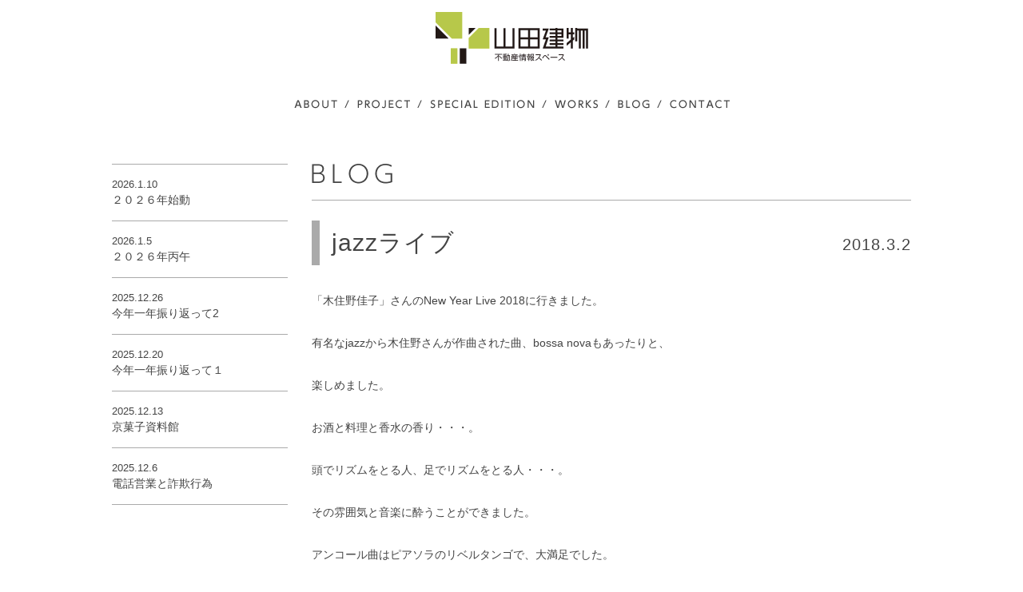

--- FILE ---
content_type: text/html; charset=UTF-8
request_url: https://y-tatemono.com/blog/jazz%E3%83%A9%E3%82%A4%E3%83%96/
body_size: 10006
content:
<!DOCTYPE html>
<html lang="ja">
<head prefix="og: http://ogp.me/ns# fb: http://ogp.me/ns/fb# article: http://ogp.me/ns/article#">
	<meta charset="UTF-8">
	<meta http-equiv="X-UA-Compatible" content="IE=Edge,chrome=1">
	
	<title>不動産情報スペース 山田建物 | jazzライブ</title>
	
	<meta name="description" content="株式会社山田建物は、一般住宅、事業用賃貸業務から不動産流通による、土地、戸建て、マンション、収益用不動産商品等の売買の仲介業務、新築都市型住宅の分譲事業から投資用マンション業務、リノベーション事業まで行います。">
	<meta name="keywords" content="山田建物,山田,建物,yamada,tatemono,不動産,real,estate,住宅,戸建,マンション,土地,プロジェクト,収益,投資,街,大阪市,住吉区,長居">
	<meta name="viewport" content="width=1120px">
	
	<!--meta property="fb:app_id" content=""-->
	<meta property="og:image" content="https://y-tatemono.com/wp-content/themes/y-tatemono/common/images/ogp.jpg">
	<meta property="og:description" content="株式会社山田建物は、一般住宅、事業用賃貸業務から不動産流通による、土地、戸建て、マンション、収益用不動産商品等の売買の仲介業務、新築都市型住宅の分譲事業から投資用マンション業務、リノベーション事業まで行います。">
		<meta property='og:type' content='article'>
	<meta property='og:title' content='不動産情報スペース 山田建物 | jazzライブ'>
	<meta property='og:url' content='https://y-tatemono.com/blog/jazz%e3%83%a9%e3%82%a4%e3%83%96/'>
		
	<link rel="shortcut icon" href="https://y-tatemono.com/wp-content/themes/y-tatemono/common/images/favicon.ico">
	
	<link rel="stylesheet" href="https://y-tatemono.com/wp-content/themes/y-tatemono/common/css/normalize.css">
	<link rel="stylesheet" href="https://y-tatemono.com/wp-content/themes/y-tatemono/common/css/common.css">
	<link rel="stylesheet" href="https://y-tatemono.com/wp-content/themes/y-tatemono/common/css/style.css">
	<link rel="stylesheet" href="https://y-tatemono.com/wp-content/themes/y-tatemono/common/css/fancybox.css">
	<link rel="stylesheet" href="https://y-tatemono.com/wp-content/themes/y-tatemono/common/css/bxslider.css">
	
	<!--[if lt IE 9]>
	<script src="https://y-tatemono.com/wp-content/themes/y-tatemono/common/js/html5shiv.js"></script>
	<script src="https://y-tatemono.com/wp-content/themes/y-tatemono/common/js/ie9.js"></script>
	<script src="https://y-tatemono.com/wp-content/themes/y-tatemono/common/js/css3-mediaqueries.js"></script>
	<![endif]-->
		<link rel='stylesheet' id='photospace-styles-css'  href='https://y-tatemono.com/wp-content/plugins/photospace/gallery.css?ver=4.2.38' type='text/css' media='all' />
<script type='text/javascript' src='https://y-tatemono.com/wp-includes/js/jquery/jquery.js?ver=1.11.2'></script>
<script type='text/javascript' src='https://y-tatemono.com/wp-includes/js/jquery/jquery-migrate.min.js?ver=1.2.1'></script>
<script type='text/javascript' src='https://y-tatemono.com/wp-content/themes/y-tatemono/common/js/easing.js?ver=4.2.38'></script>
<script type='text/javascript' src='https://y-tatemono.com/wp-content/themes/y-tatemono/common/js/fancybox.js?ver=4.2.38'></script>
<script type='text/javascript' src='https://y-tatemono.com/wp-content/themes/y-tatemono/common/js/bxslider.js?ver=4.2.38'></script>
<script type='text/javascript' src='https://y-tatemono.com/wp-content/themes/y-tatemono/common/js/tile.js?ver=4.2.38'></script>
<script type='text/javascript' src='https://y-tatemono.com/wp-content/themes/y-tatemono/common/js/functions.js?ver=4.2.38'></script>
<script type='text/javascript' src='https://y-tatemono.com/wp-content/plugins/photospace/jquery.galleriffic.js?ver=4.2.38'></script>
<link rel='canonical' href='https://y-tatemono.com/blog/jazz%e3%83%a9%e3%82%a4%e3%83%96/' />
<!--	photospace [ START ] --> 
<style type="text/css">
			.photospace .thumnail_col a.pageLink {
				width:50px;
				height:50px;
			}
			.photospace .gal_content,
				.photospace .loader,
				.photospace .slideshow a.advance-link{
					width:750px;
				}
			.photospace{
					width:750px;
				}
			.photospace{
					height:500px;
				}
			.photospace .loader {
					height: 250px;
				}
			.photospace .loader {
					width: 750px;
				}
			.photospace .slideshow a.advance-link,
				.photospace .slideshow span.image-wrapper {
					height:500px;
				}
			.photospace .slideshow-container {
					height:500px;
				}
		</style><!--	photospace [ END ] --> 
</head>
<body>
	
	<header id="header">
		<h1><a href="https://y-tatemono.com/"><img src="https://y-tatemono.com/wp-content/themes/y-tatemono/common/images/img_logo01.gif" alt="山田建物"></a></h1>
		<nav>
			<ul>
				<li><a href="https://y-tatemono.com/about/"><img class="over " src="https://y-tatemono.com/wp-content/themes/y-tatemono/common/images/nav_header01.gif" alt="ABOUT"></a></li>
				<li><a href="https://y-tatemono.com/project/"><img class="over " src="https://y-tatemono.com/wp-content/themes/y-tatemono/common/images/nav_header02.gif" alt="PROJECT"></a></li>
				<li><a href="https://y-tatemono.com/special_edition/"><img class="over " src="https://y-tatemono.com/wp-content/themes/y-tatemono/common/images/nav_header03.gif" alt="SPECIAL EDITION"></a></li>
				<li><a href="https://y-tatemono.com/works/"><img class="over " src="https://y-tatemono.com/wp-content/themes/y-tatemono/common/images/nav_header04.gif" alt="WORKS"></a></li>
				<li><a href="https://y-tatemono.com/blog/"><img class="over " src="https://y-tatemono.com/wp-content/themes/y-tatemono/common/images/nav_header05.gif" alt="BLOG"></a></li>
				<li><a href="https://y-tatemono.com/contact/"><img class="over " src="https://y-tatemono.com/wp-content/themes/y-tatemono/common/images/nav_header06.gif" alt="CONTACT"></a></li>
			</ul>
		</nav>
	</header>
	<div id="blog" class="container">
		<div class="cf">
			<aside class="areaL">
				<ul>
										
					<li>
						<span>2026.1.10</span>
						<a href="https://y-tatemono.com/blog/%ef%bc%92%ef%bc%90%ef%bc%92%ef%bc%96%e5%b9%b4%e5%a7%8b%e5%8b%95/">２０２６年始動</a>
					</li>
					
					<li>
						<span>2026.1.5</span>
						<a href="https://y-tatemono.com/blog/%ef%bc%92%ef%bc%90%ef%bc%92%ef%bc%96%e5%b9%b4%e4%b8%99%e5%8d%88/">２０２６年丙午</a>
					</li>
					
					<li>
						<span>2025.12.26</span>
						<a href="https://y-tatemono.com/blog/%e4%bb%8a%e5%b9%b4%e4%b8%80%e5%b9%b4%e6%8c%af%e3%82%8a%e8%bf%94%e3%81%a3%e3%81%a62/">今年一年振り返って2</a>
					</li>
					
					<li>
						<span>2025.12.20</span>
						<a href="https://y-tatemono.com/blog/%e4%bb%8a%e5%b9%b4%e4%b8%80%e5%b9%b4%e6%8c%af%e3%82%8a%e8%bf%94%e3%81%a3%e3%81%a6%ef%bc%91/">今年一年振り返って１</a>
					</li>
					
					<li>
						<span>2025.12.13</span>
						<a href="https://y-tatemono.com/blog/%e4%ba%ac%e8%8f%93%e5%ad%90%e8%b3%87%e6%96%99%e9%a4%a8-2/">京菓子資料館</a>
					</li>
					
					<li>
						<span>2025.12.6</span>
						<a href="https://y-tatemono.com/blog/%e9%9b%bb%e8%a9%b1%e5%96%b6%e6%a5%ad%e3%81%a8%e8%a9%90%e6%ac%ba%e8%a1%8c%e7%82%ba/">電話営業と詐欺行為</a>
					</li>
									</ul>
			</aside>
			
			<div class="areaR">
				<article>
					<h3><img src="https://y-tatemono.com/wp-content/themes/y-tatemono/common/images/tit_blog01.gif" alt="BLOG"></h3>
					<div class="title">
						<div>2018.3.2</div>
						<h4>jazzライブ</h4>
					</div>
					<div id="contents">
						
<p>「木住野佳子」さんのNew Year Live 2018に行きました。</p>
<p>有名なjazzから木住野さんが作曲された曲、bossa novaもあったりと、</p>
<p>楽しめました。</p>
<p>お酒と料理と香水の香り・・・。</p>
<p>頭でリズムをとる人、足でリズムをとる人・・・。</p>
<p>その雰囲気と音楽に酔うことができました。</p>
<p>アンコール曲はピアソラのリベルタンゴで、大満足でした。</p>
<p>利✿</p>
<p><img src="http://y-tatemono.com/wp-content/uploads/20180302154119477_0001.jpg" alt="20180302154119477_0001" /></p>
					</div>
					<div id="prev_next"><a href="https://y-tatemono.com/blog/%e3%82%aa%e3%83%aa%e3%83%b3%e3%83%94%e3%83%83%e3%82%af%e3%81%a8%e4%b8%8d%e5%8b%95%e7%94%a3/" rel="prev">＜前の記事</a><a href="https://y-tatemono.com/blog/%e5%ba%97%e8%88%97%e3%81%ae%e8%b3%83%e8%b2%b8%e3%81%af%e5%b0%91%e3%81%97%e8%a4%87%e9%9b%91/" rel="next">次の記事＞</a></div>
				</article>
			</div>
		</div>
	</div>
		
	<footer id="footer">
		<div class="container">
			<nav>
				<ul>
					<li><a href="https://y-tatemono.com/about/"><img src="https://y-tatemono.com/wp-content/themes/y-tatemono/common/images/nav_footer01.gif" alt="ABOUT"></a></li>
					<li><a href="https://y-tatemono.com/project/"><img src="https://y-tatemono.com/wp-content/themes/y-tatemono/common/images/nav_footer02.gif" alt="PROJECT"></a></li>
					<li><a href="https://y-tatemono.com/special_edition/"><img src="https://y-tatemono.com/wp-content/themes/y-tatemono/common/images/nav_footer03.gif" alt="SPECIAL EDITION"></a></li>
					<li><a href="https://y-tatemono.com/works/"><img src="https://y-tatemono.com/wp-content/themes/y-tatemono/common/images/nav_footer04.gif" alt="WORKS"></a></li>
					<li><a href="https://y-tatemono.com/blog/"><img src="https://y-tatemono.com/wp-content/themes/y-tatemono/common/images/nav_footer05.gif" alt="BLOG"></a></li>
					<li><a href="https://y-tatemono.com/contact/"><img src="https://y-tatemono.com/wp-content/themes/y-tatemono/common/images/nav_footer06.gif" alt="CONTACT"></a></li>
				</ul>
			</nav>
			
			<p class="shop_info">
				<span>株式会社山田建物</span><br>
				大阪市住吉区長居東4丁目13番16号　TEL：06-6696-1235　FAX：06-6696-1355<br>
				営業時間：10:00〜19:00　休業日：日曜・祝日
			</p>
			
			<div id="copy">copyright (c) 2015 YAMADA TATEMONO all rights reserved.</div>
		</div>
	</footer>
	
</body>
</html>

--- FILE ---
content_type: text/css
request_url: https://y-tatemono.com/wp-content/themes/y-tatemono/common/css/style.css
body_size: 16655
content:
@charset "utf-8";

/*===============================================
 SLIDER
===============================================*/

#slider_wrap {
	width: 100%;
	margin-bottom: 80px;
	overflow: hidden; 
}

#slider {
	width: 1000px;
	margin: 0 auto;
	height: 480px;
	position: relative;
}

#slide_block {
	width: 3000px;
	height: 480px;
	position: absolute;
	left: 50%;
	margin-left: -1500px;
}

.slide{
	height: 480px;
	transition: all 0.3s;
	opacity: 0.3;
}

.slide.active{
	opacity: 1;
}

.gal_content {
	max-height: 500px;
	overflow: hidden;
}

#photospace_wrap img {
	min-width: 100%;
}

/*===============================================
 COMMON
===============================================*/

.anchor_space {
	padding-top: 35px;
	margin-top: -35px;
}

.container {
	width: 1000px;
	margin: 0 auto;
	padding-top: 35px;
}

article {
	min-height: 500px;
}

.areaL {
	float: left;
	width: 220px;
}

.areaR {
	float: right;
	width: 750px;
}

.areaL nav {
	padding: 15px 15px 35px;
}

.areaL nav:last-of-type {
	padding: 15px 15px 0;
}

.areaL nav ul li {
	margin-bottom: 15px;
}

.areaL nav ul li:last-of-type {
	margin-bottom: 0;
}

.areaL nav ul li a {
	font-size: 13px;
	font-size: 1.3rem;
}

.areaL nav ul li.current-cat a {
	color: #b7c84a;
	text-decoration: underline;
}

.areaR article {
	margin-bottom: 60px;
}

.areaR article:last-of-type {
	margin-bottom: 0;
}

h3 {
	border-bottom: 1px solid #aaa;
	padding-bottom: 20px;
	margin-bottom: 25px;
}

.areaL h3 {
	border: none;
	padding-bottom: 0;
	margin-bottom: 15px;
}

.specs {
	font-size: 14px;
	font-size: 1.4rem;
	line-height: 2;
}

.specs dt {
	float: left;
	width: 90px;
	margin-right: 30px;
}

.specs dd {
	float: left;
}

.more {
	background: url(../images/bg_btn01.gif) no-repeat left center;
	border: 2px solid #b7c84a;
	text-align: center;
}

.more a {
	width: 100%;
	padding: 15px;
	display: block;
	color: #b7c84a;
	font-size: 15px;
	font-size: 1.5rem;
	letter-spacing: 2px;
	font-weight: bold;
}

.more a:hover {
	background: #b7c84a;
	color: #fff;
	text-decoration: none;
}

.bg_green {
	background: #b7c84a !important;
	color: #fff !important;
}

/*===============================================
 HEADER
===============================================*/

#header {
	padding: 15px 0 30px 0;
}

#header h1 {
	width: 191px;
	margin: 0 auto;
}

#header nav {
	padding-top: 45px;
	text-align: center;
}

#header nav ul li {
	display: inline-block;
	height: 13px;
	background: url(../images/bg_nav01.gif) no-repeat 6px 0;
	padding-left: 22px;
}

#header nav ul li:first-of-type {
	background: none;
	padding-left: 0;
}

#header nav ul li a img {
	padding-bottom: 2px;
}

#header nav ul li a img:hover {
	border-bottom: 1px solid #b7c84a;
}

#header nav ul li a img.current {
	border-bottom: 1px solid #b7c84a;
}


/*===============================================
 HOME
===============================================*/

#home {
	padding-top: 0;
}

#home h2 {
	margin-bottom: 15px;
}

#home .areaL ul {
	border-bottom: 1px solid #aaa;
}

#home .areaL ul:first-of-type {
	margin-bottom: 50px;
}

#home .areaL ul li {
	border-top: 1px solid #aaa;
	padding: 15px 0;
	font-size: 14px;
	font-size: 1.4rem;
	line-height: 1.5;
	text-align: justify;
    text-justify: inter-ideograph;
}

#home .areaL ul li span {
	display: block;
	font-size: 13px;
	font-size: 1.3rem;
}

#home .areaL .submore {
	padding-top: 10px;
	text-align: right;
}

#home .areaL .submore a {
	color: #b7c84a;
	font-size: 14px;
	font-size: 1.4rem;
	letter-spacing: 2px;
	font-weight: bold;
	text-decoration: underline;
}

#home .areaL .submore a:hover {
	text-decoration: none;
}

#home .areaL .banner {
	margin-top: 50px;
	opacity: 1;
		transition-duration: 0.5s;
			-webkit-transition-duration: 0.5s;
				-moz-transition-duration: 0.5s;
}

#home .areaL .banner:hover{
	opacity: 0.7;
		transition-duration: 0.5s;
			-webkit-transition-duration: 0.5s;
				-moz-transition-duration: 0.5s;
}

#home .areaR {
	margin-bottom: -40px;
}

#home .areaR article {
	margin-bottom: 40px;
	min-height: 0;
}

#home .areaR .block {
	float: left;
	width: 350px;
}

#home .areaR .block:first-of-type {
	margin-right: 50px;
}

#home .areaR .block {
	opacity: 1;
		transition-duration: 0.5s;
			-webkit-transition-duration: 0.5s;
				-moz-transition-duration: 0.5s;
}

#home .areaR .block:hover{
	opacity: 0.7;
		transition-duration: 0.5s;
			-webkit-transition-duration: 0.5s;
				-moz-transition-duration: 0.5s;
}

#home .areaR .block a {
	color: #444;
	text-decoration: none;
}

#home .areaR .status dt {
	background: #ddd;
	width: 270px;
	height: 45px;
	padding: 0 15px;
	display: table-cell;
	vertical-align: middle;
	font-size: 14px;
	font-size: 1.4rem;
	letter-spacing: 1px;
	line-height: 1.2;
}

#home .areaR .status dd {
	background: #aaa;
	width: 80px;
	height: 45px;
	padding: 0 10px;
	display: table-cell;
	vertical-align: middle;
	text-align: center;
	font-size: 14px;
	font-size: 1.4rem;
	line-height: 1.2;
	color: #fff;
}

#home .areaR h3 {
	font-size: 16px;
	font-size: 1.6rem;
	letter-spacing: 2px;
	line-height: 1.2;
	border: none;
	padding: 15px 0 0 0;
	margin-bottom: 0;
}

#home .areaR p {
	line-height: 1.5;
	padding: 10px 0 0 0;
}

#home .areaR .more {
	margin-top: 40px;
}

/*===============================================
 ABOUT
===============================================*/

#about .areaR article {
	margin-bottom: 90px;
	min-height: 0;
}

#about .areaR article:last-of-type {
	margin-bottom: 0;
}

#about .areaR .specs {
	margin-bottom: 25px;
}

#about .areaR .specs dd {
	width: 620px;
}

#about .areaR p {
	margin-bottom: 25px;
}

#about .areaR p:last-of-type {
	margin-bottom: 0;
}

#about .areaR #map {
	margin: 25px 0 15px;
}

#about .areaR .qa {
    border-bottom: 1px solid #aaa;
	padding: 20px 0;
	font-size: 14px;
	font-size: 1.4rem;
	letter-spacing: 2px;
	line-height: 2;
}

#about .areaR .qa:first-of-type {
	padding-top:  0;
}

#about .areaR .qa dt {
    background: url(../images/bg_about01.gif) no-repeat 15px 20px;
    padding-left: 60px;
}

#about .areaR .qa dt span {
    border-bottom: 2px dotted #ddd;
    padding-bottom: 20px;
    display: block;
}

#about .areaR .qa dd {
	background: url(../images/bg_about02.gif) no-repeat 15px 40px;
    padding-left: 60px;
}

#about .areaR .qa dd span {
    padding-top: 20px;
    display: block;
    color: #b7c84a;
}

#about .areaR .more {
	margin-top: 35px;
}

/*===============================================
 PROJECT
===============================================*/

#project .areaR section {
	border: 1px solid #aaa;
	margin-bottom: 40px;
	opacity: 1;
	transition-duration: 0.5s;
		-webkit-transition-duration: 0.5s;
			-moz-transition-duration: 0.5s;
}

#project .areaR section:hover {
	opacity: 0.7;
	transition-duration: 0.5s;
		-webkit-transition-duration: 0.5s;
			-moz-transition-duration: 0.5s;
}

#project .areaR section a:hover {
	color: #444;
	text-decoration: none;
}

#project .areaR section:last-of-type {
	margin-bottom: 0;
}

#project .areaR .blockL {
	float: left;
	width: 200px;
}

#project .areaR .blockR {
	float: right;
	width: 548px;
}

#project .areaR .blockR .status dt {
	background: #ddd;
	width: 409px;
	height: 80px;
	padding: 0 30px;
	display: table-cell;
	vertical-align: middle;
	font-size: 20px;
	font-size: 2rem;
	line-height: 1.2;
	letter-spacing: 1px;
}

#project .areaR .blockR .status dd {
	background: #aaa;
	width: 139px;
	height: 79px;
	padding: 0 20px;
	display: table-cell;
	vertical-align: middle;
}

#project .areaR .blockR .status dd span {
	background: #444;
	padding: 15px 10px;
	display: block;
	text-align: center;
	font-size: 15px;
	font-size: 1.5rem;
	line-height: 1.2;
	letter-spacing: 1px;
	color: #fff;
}

#project .areaR .blockR .title {
	width: 548px;
	height: 119px;
	padding: 0 30px;
	display: table-cell;
	vertical-align: middle;
	position: relative;
	font-size: 14px;
	font-size: 1.4rem;
}

#project .areaR .blockR .title h4 {
	width: 380px;
	padding-bottom: 10px;
	margin-top: -2px;
	font-size: 20px;
	font-size: 2rem;
	letter-spacing: 1px;
	line-height: 1.2;
	font-weight: normal;
}

#project .areaR .blockR .title div:first-of-type {
	position: absolute;
	top: 30px;
	right: 30px;
}

#project .areaR .blockR .title div:last-of-type {
	border-top: 1px solid #aaa;
	padding-top: 15px;
}

/*===============================================
 DETAIL
===============================================*/

#detail .areaR .status dt {
	background: #ddd;
	width: 610px;
	height: 80px;
	padding: 0 30px;
	display: table-cell;
	vertical-align: middle;
	font-size: 20px;
	font-size: 2rem;
	letter-spacing: 1px;
}

#detail .areaR .status dd {
	background: #aaa;
	width: 140px;
	height: 80px;
	padding: 0 20px;
	display: table-cell;
	vertical-align: middle;
}

#detail .areaR .status dd span {
	background: #444;
	padding: 15px 10px;
	display: block;
	text-align: center;
	font-size: 15px;
	font-size: 1.5rem;
	color: #fff;
}

#detail .areaR .photospace {
    margin-top: 0 !important;
    padding-top: 500px;
}

#detail .areaR .gal_content {
	position: absolute;
	top: 0px;
}

#detail .areaR .photospace ul.thumbs li {
    margin: 0 !important;
}

#detail .areaR .title {
	border-left: 10px solid #aaa;
	padding: 20px 0 20px 15px;
	margin: 20px 0 30px 0;
	position: relative;
}

#detail .areaR .title h4 {
	width: 610px;
	padding-bottom: 15px;
	font-size: 30px;
	font-size: 3rem;
	letter-spacing: 1px;
	font-weight: normal;
	line-height: 1.2;
}

#detail .areaR .title div:first-of-type {
	position: absolute;
	top: 30px;
	right: 0;
	font-size: 20px;
	font-size: 2rem;
	letter-spacing: 1px;
}

#detail .areaR .title div:last-of-type {
	border-top: 1px solid #aaa;
	padding-top: 15px;
	font-size: 20px;
	font-size: 2rem;
	letter-spacing: 1px;
}

#detail .areaR .blockL {
	float: left;
	width: 470px;
}

#detail .areaR .works_block {
	float: none !important;
	width: 100% !important;
	margin-top: 50px !important;
}

#detail .areaR .blockR {
	float: right;
	width: 250px;
	margin-top: 27px;
}

#detail .areaR .blockL p {
	margin-bottom: 25px;
}

#detail .areaR .blockL p:last-of-type {
	margin-bottom: 60px;
}

#detail .areaR .works_block p {
	margin-bottom: 0 !important;
}

#detail .areaR .blockL h5 {
	border-bottom: 1px solid #aaa;
	padding-bottom: 15px;
	margin-bottom: 10px;
}

#detail .areaR .blockL .specs dd {
	width: 320px;
}

#detail .areaR .blockR #rooms li {
	margin-top: 25px;
	padding: 20px;
	background: #ddd;
}

#detail .areaR .blockR #rooms li img {
	max-width: 100%;
	margin: 0 auto;
}

#detail .areaR .blockR #icons {
	background: #ddd;
	margin-top: 25px;
	padding: 20px 20px 0 20px;
}

#detail .areaR .blockR #icons li {
	float: left;
	margin: 0 15px 20px 0;
}

#detail .areaR .blockR #icons li:nth-of-type(3n) {
	margin: 0 0 20px 0;
}

/*===============================================
 WORKS
===============================================*/

#works article {
	width: 998px;
}

#works section {
	float: left;
	width: 200px;
	margin: 0 66px 60px 0;
}

#works section a {
	color: #444;
	opacity: 1;
		transition-duration: 0.5s;
			-webkit-transition-duration: 0.5s;
				-moz-transition-duration: 0.5s;
}

#works section a:hover {
	color: #444;
	text-decoration: none;
	opacity: 0.7;
		transition-duration: 0.5s;
			-webkit-transition-duration: 0.5s;
				-moz-transition-duration: 0.5s;
}

#works section:nth-of-type(4n) {
	margin: 0 0 50px 0;
}

#works article div.tile {
	min-height: 300px;
	margin-bottom: -60px;
}

#works section .title {
	font-size: 14px;
	font-size: 1.4rem;
	line-height: 1.2;
	letter-spacing: 1px;
}

#works section .title dt {
	background: #ddd;
	padding: 7px 10px;
}

#works section .title dd {
	background: #aaa;
	padding: 7px 10px;
	color: #fff;
}

/*===============================================
 BLOG
===============================================*/

#blog .areaL ul {
	border-bottom: 1px solid #aaa;
}

#blog .areaL ul li {
	border-top: 1px solid #aaa;
	padding: 15px 0;
	font-size: 14px;
	font-size: 1.4rem;
	line-height: 1.5;
	text-align: justify;
    text-justify: inter-ideograph;
}

#blog .areaL ul li span {
	display: block;
	font-size: 13px;
	font-size: 1.3rem;
}

#blog .areaR section {
	margin-bottom: 60px;
}

#blog .areaR section:last-of-type {
	margin-bottom: 0;
}

#blog .areaR section img {
	max-width: 100%;
}

#blog .areaR .title {
	border-left: 10px solid #aaa;
	padding: 10px 0 10px 15px;
	margin: 20px 0 30px 0;
	position: relative;
}

#blog .areaR .title h4 {
	width: 610px;
	font-size: 30px;
	font-size: 3rem;
	letter-spacing: 1px;
	font-weight: normal;
	line-height: 1.2;
}

#blog .areaR .title div {
	position: absolute;
	top: 20px;
	right: 0;
	font-size: 20px;
	font-size: 2rem;
	letter-spacing: 1px;
}

#blog .areaR #contents img {
	margin-bottom: 25px;
	max-width: 100%;
}

#blog .areaR #contents p {
	margin-bottom: 25px;
}

#blog .areaR #contents p:last-of-type {
	margin-bottom: 0;
}

#blog .areaR #prev_next {
	padding-top: 60px;
	text-align: center;
	font-size: 12px;
	font-size: 1.2rem;
	letter-spacing: 1px;
}

#blog .areaR #prev_next a {
	display: inline-block;
}

#blog .areaR #prev_next a:nth-child(2) {
	border-left: 1px solid #aaa;
	padding-left: 25px;
	margin-left: 25px;
}

/*===============================================
 CONTACT
===============================================*/

#contact #form_area {
	width: 800px;
	margin: 0 auto;
}

#contact #form_area table {
	margin: 70px 0 25px 0;
}

#contact #form_area table tr td {
	font-size: 14px;
	font-size: 1.4rem;
}

#contact #form_area table tr td:first-of-type {
	width: 160px;
	padding: 0 20px 25px 0;
	text-align: right;
	vertical-align: middle;
}

#contact #form_area table tr td:last-of-type {
	width: 640px;
	padding: 0 0 25px 0;
	position: relative;
}

#contact #form_area table tr td input {
	border: 1px solid #aaa;
	background: #eee;
	width: 640px;
	height: 30px;
	padding: 5px;
	font-size: 14px;
	font-size: 1.4rem;
}

#contact #form_area table tr td textarea {
	border: 1px solid #aaa;
	background: #eee;
	width: 640px;
	height: 120px;
	padding: 5px;
	font-size: 14px;
	font-size: 1.4rem;
	line-height: 1.2;
}

#contact #form_area table tr td span.error {
	width: 100px;
	text-align: left;
	position: absolute;
	bottom: 34px;
	right: -115px;
}

#contact #form_area h4 {
	font-size: 14px;
	font-size: 1.4rem;
	letter-spacing: 2px;
	text-align: center;
	margin-bottom: 20px;
}

#contact #form_area .box_hide {
	border: 1px solid #aaa;
	width: 800px;
	height: 120px;
	margin-bottom: 60px;
	overflow-y: auto;
}

#contact #form_area .box_hide div {
	padding: 10px;
}

#contact #form_area .box_hide div p {
	line-height: 1.2;
	margin-bottom: 15px;
}

#contact #form_area .box_hide div p:last-of-type {
	margin-bottom: 0;
}

#contact #form_area .more {
	background: none;
	border: none;
	width: 100%;
}

#contact #form_area .more input {
	border: none;
	background: #fff url(../images/bg_btn01.gif) no-repeat left center;
	border: 2px solid #b7c84a;
	width: 250px;
	padding: 15px;
	margin: 0 auto;
	display: table-cell;
	cursor: pointer;
	color: #b7c84a;
	font-size: 15px;
	font-size: 1.5rem;
	letter-spacing: 2px;
	font-weight: bold;
}

#contact #form_area .more input:nth-child(2) {
	margin-left: 40px;
}

#contact #form_area .more input:hover {
	background: #b7c84a url() no-repeat left center;
	color: #fff;
	text-decoration: none;
}

/*===============================================
 FOOTER
===============================================*/

#footer {
	background: #aaa;
	width: 100%;
	margin-top: 100px;
	color: #fff;
}

#footer .container {
	padding-top: 0;
}

#footer nav {
	border-bottom: 1px solid #fff;
	padding: 28px 0 25px 0;
	margin-bottom: 20px;
	text-align: center;
}

#footer nav ul li {
	display: inline-block;
	height: 13px;
	background: url(../images/bg_nav02.gif) no-repeat 6px 0;
	padding-left: 22px;
}

#footer nav ul li:first-of-type {
	background: none;
	padding-left: 0;
}

#footer nav ul li a img {
	padding-bottom: 2px;
}

#footer nav ul li a img:hover {
	border-bottom: 1px solid #fff;
}

#footer .shop_info {
	font-size: 13px;
	font-size: 1.3rem;
	letter-spacing: 2px;
	text-align: center;
}

#footer .shop_info span {
	font-weight: bold;
}

#footer #copy {
	border-top: 1px solid #fff;
	padding: 30px 0;
	margin-top: 25px;
	text-align: center;
	font-size: 10px;
	font-size: 1rem;
}

/*===============================================
 PAGENAVI
===============================================*/

.wp-pagenavi {
	clear: both;
	padding-top: 30px;
	text-align: center;
}

.wp-pagenavi a, .wp-pagenavi span {
	text-decoration: none;
	padding: 0 1px 7px 1px;
	margin: 0 5px;
	color: #444;
	font-size: 16px;
	font-size: 1.6rem;
}

.wp-pagenavi a:hover, .wp-pagenavi span.current {
	border-bottom: 3px solid #b7c84a;
}

.wp-pagenavi span.current {
	border-bottom: 3px solid #b7c84a;
}
